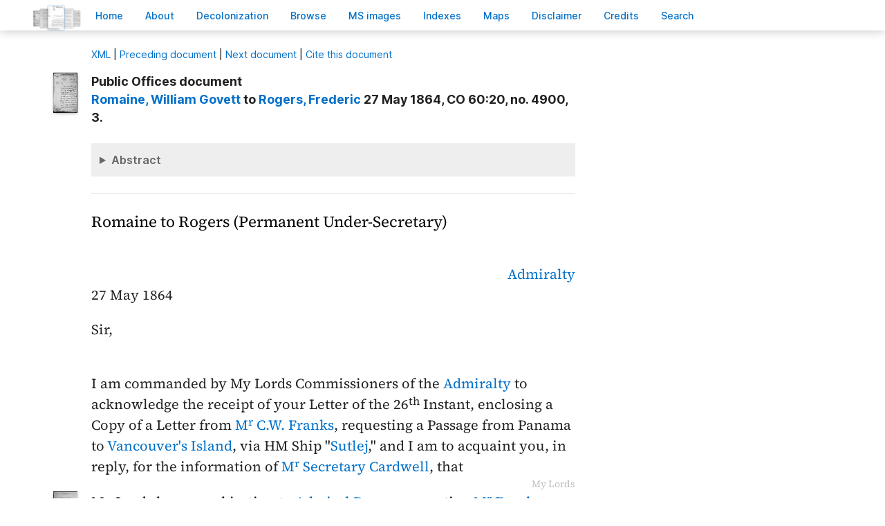

--- FILE ---
content_type: text/html; charset=UTF-8
request_url: https://bcgenesis.uvic.ca/B645AD01.html?hi=denman_j
body_size: 18708
content:
<!DOCTYPE html><html xmlns="http://www.w3.org/1999/xhtml" xml:lang="en" lang="en" id="B645AD01">
   <head vocab="http://purl.org/dc/terms/">
      <meta charset="UTF-8"/>
      <meta name="viewport" content="width=device-width, initial-scale=1.0"/>
      <title>Romaine, William Govett to Rogers, Baron Blachford Frederic 27 May 1864, CO 60:20, no. 4900, 3.</title>
      <link rel="stylesheet" href="css/ol.css" type="text/css"/><script src="js/persist.js"></script><script src="js/enhance.js"></script><script src="js/utilities.js"></script><script src="js/ol.js"></script><link rel="stylesheet" href="css/site.css" type="text/css"/>
      <link rel="apple-touch-icon" sizes="180x180" href="apple-touch-icon.png"/>
      <link rel="icon" type="image/png" sizes="32x32" href="favicon-32x32.png"/>
      <link rel="icon" type="image/png" sizes="16x16" href="favicon-16x16.png"/>
      <link rel="manifest" href="site.webmanifest"/>
      <link rel="mask-icon" href="safari-pinned-tab.svg" color="#5bbad5"/>
      <meta name="msapplication-TileColor" content="#da532c"/>
      <meta name="theme-color" content="#ffffff"/>
      <!--Metadata elements for use in staticSearch facets.-->
      <meta name="Date range" class="staticSearch_date" content="1864-05-27"/>
      <meta name="Sender" class="staticSearch_desc" content="Romaine, William Govett"/>
      <meta name="Receiver" class="staticSearch_desc" content="Rogers, Frederic"/>
      <meta name="Archive record" class="staticSearch_desc" content="CO 60:20" data-ssfiltersortkey="COAA_0060_0020"/>
      <meta name="Document type" class="staticSearch_desc" content="Public Offices document"/>
      <meta name="docSortKey" class="staticSearch_docSortKey" content="z_1864-05-27"/>
      <meta name="docImage" class="staticSearch_docImage" content="images/page.png"/>
      <meta name="Mentions indigenous individuals" class="staticSearch_bool" content="false"/>
      <meta name="Mentions indigenous groups" class="staticSearch_bool" content="false"/>
      <!--Dublin Core metadata elements.-->
      <meta name="dcterms.title" content=" "/>
      <meta name="dcterms.date" content="1864-05-27"/>
      <meta name="dcterms.description" content="Public Offices document"/>
      <meta name="dcterms.source" content=""/>
      <meta name="dcterms.subject" content="Blackwood, Arthur Johnstone"/>
      
      <meta name="People mentioned" class="staticSearch_feat" content="Blackwood, Arthur Johnstone"/>
      
      <meta name="dcterms.subject" content="Cardwell, Edward"/>
      
      <meta name="People mentioned" class="staticSearch_feat" content="Cardwell, Edward"/>
      
      <meta name="dcterms.subject" content="Denman, Rear Admiral Joseph"/>
      
      <meta name="People mentioned" class="staticSearch_feat" content="Denman, Rear Admiral Joseph"/>
      
      <meta name="dcterms.subject" content="Elliot, Thomas Frederick"/>
      
      <meta name="People mentioned" class="staticSearch_feat" content="Elliot, Thomas Frederick"/>
      
      <meta name="dcterms.subject" content="Franks, Charles William"/>
      
      <meta name="People mentioned" class="staticSearch_feat" content="Franks, Charles William"/>
      
      <meta name="dcterms.subject" content="Rogers, Baron Blachford Frederic"/>
      
      <meta name="People mentioned" class="staticSearch_feat" content="Rogers, Baron Blachford Frederic"/>
      
      <meta name="dcterms.subject" content="Romaine, William Govett"/>
      
      <meta name="People mentioned" class="staticSearch_feat" content="Romaine, William Govett"/>
      
      <meta name="dcterms.subject.vessel" content="HMS Sutlej"/>
      
      <meta name="Vessels mentioned" class="staticSearch_feat" content="HMS Sutlej"/>
      
      <meta name="dcterms.coverage.placeName" content="Panama"/>
      
      <meta name="Places mentioned" class="staticSearch_feat" content="Panama"/>
      
      <meta name="dcterms.coverage.placeName" content="Vancouver Island"/>
      
      <meta name="Places mentioned" class="staticSearch_feat" content="Vancouver Island"/>
      
      <meta name="dcterms.conformsTo" content="XHTML 5"/>
      <meta name="dcterms.type" content="InteractiveResource"/>
      <meta name="dcterms.type" content="Text"/>
      <meta name="dcterms.format" content="text/html"/>
      <meta name="dcterms.identifier" content="B645AD01"/>
      <meta name="dcterms.publisher" content="University of Victoria, B.C., Canada"/>
      <meta name="dcterms.contributor.sponsors" content="University of Victoria Humanities Computing and Media Centre; University of Victoria Libraries; Ike Barber B.C. History Digitization Project"/>
      <meta name="dcterms.isPartOf" content="The colonial despatches of Vancouver Island and British Columbia 1846-1871"/>
      <meta name="dcterms.creator" content=""/>
      <meta name="dcterms.contributor.editor" content="Hendrickson, James"/>
      <meta name="dcterms.contributor.editor" content="Lutz, John"/>
      <meta name="dcterms.contributor.encoder" content="Shortreed, Kim"/>
      <meta name="dcterms.contributor.encoder" content="Lyall, Gord"/>
      <meta name="dcterms.contributor.encoder" content="Holmes, Martin"/>
   </head>
   <body class="internal">
      <div id="container">
         <div id="siteHeader">
            <h1 title="The official BC seal">Colonial   Despatches</h1>
            <h2>The colonial despatches of Vancouver Island and British Columbia 1846-1871</h2>
         </div>
         <nav>
            <ul id="siteMenu">
               <li class="firstItem"><a href="index.html" accesskey="h"><span class="accKey">H</span>ome</a></li>
               <li><a href="about.html" title="About this project" accesskey="a"><span class="accKey">A</span>bout</a></li>
               <li><a href="decolonizing.html" title="Decolonizing the Despatches" accesskey="z">Decoloni<span class="accKey">z</span>ation</a></li>
               <li><a href="docsByDate.html" title="Browse documents by date" accesskey="b"><span class="accKey">B</span>rowse</a></li>
               <li><a href="ms_images.html" title="Manuscript images" accesskey="m"><span class="accKey">M</span>S images</a></li>
               <li><a href="indexes.html" title="Indexes of people, places and vessels mentioned in the documents" accesskey="x">Inde<span class="accKey">x</span>es</a></li>
               <li><a href="mapGallery.html" accesskey="p">Ma<span class="accKey">p</span>s</a></li>
               <li><a href="disclaimer.html" accesskey="d"><span class="accKey">D</span>isclaimer</a></li>
               <li><a href="credits.html" accesskey="c"><span class="accKey">C</span>redits</a></li>
               <li><a href="search.html" title="Search the document collection" accesskey="s"><span class="accKey">S</span>earch</a></li>
            </ul>
         </nav>
         <div class="correspondence_doc">
            <div class="navPointers"><a href="xml/original/B645AD01.xml" title="XML"><span class="accKey">X</span>ML</a> | <a href="V645AD01.html">Preceding document</a> | <a href="V645AD02.html">Next document</a> | <a href="#citation">Cite this document</a></div>
            <div class="metadata">
               <div class="pageImageLink" id="co_60_20_00004r.jpg"><a href="imageBrowser.html?img=co_60_20_00004r.jpg"><img alt="Manuscript image" title="Manuscript image" style="width: 60px" src="https://hcmc.uvic.ca/~coldesp/jpg_scans/jpg_thumbnail/co_60_20/co_60_20_00004r.jpg"/></a></div>
               <h2>Public Offices document<br/><span class="title_"><a class="persName" href="romaine_wg.html" data-targid="romaine_wg"><strong>Romaine</strong>, William Govett</a> to <a class="persName" href="rogers_f.html" data-targid="rogers_f"><strong>Rogers</strong>,  Frederic</a> 27 May 1864, CO 60:20, no. 4900, 3.</span></h2>
               <details class="abstract">
                  <summary>Abstract</summary>
                  <div class="para">Public Offices document. 
                     Minutes (2), Other documents (1).</div>
                  
                  <div class="para"><a class="persName" href="romaine_wg.html" data-targid="romaine_wg">Romaine</a> acknowledges receipt of <a class="persName" href="franks_c.html" data-targid="franks_c">Franks</a>’ request for passage from <a class="placeName" href="panama.html" data-targid="panama">Panama</a> to <a class="placeName" href="vancouver_island.html" data-targid="vancouver_island">Vancouver Island</a> on the <a class="vesselName" href="sutlej.html" data-targid="sutlej">Sutlej</a>. <a class="persName" href="romaine_wg.html" data-targid="romaine_wg">Romaine</a> reports that <a class="persName" href="denman_j.html" data-targid="denman_j">Admiral Denman</a> has <q>no objection</q> to this request <q>provided No public expense is thereby incurred, and that [<a class="persName" href="franks_c.html" data-targid="franks_c">Franks</a>] may apply to that Officer.</q>
                     </div>
               </details>
            </div>
            
            <h5 class="head">
               Romaine to Rogers (Permanent Under-Secretary)
               </h5>
            
            <div class="opener">
               
               <div class="address"><span class="addrLine">
                     <a class="orgName" href="admiralty.html" data-targid="admiralty">Admiralty</a>
                     </span><br/>
                  </div>
               <span class="date" title="1864-05-27">27 May 1864</span>
               
               <div class="salute">Sir,</div>
               </div>
            
            <div class="para">
               I am commanded by My Lords Commissioners of the
               <a class="orgName" href="admiralty.html" data-targid="admiralty">Admiralty</a> to acknowledge the receipt of your Letter of
               the <span class="date" title="1864-05-26">26<span class="footnote">th</span> Instant</span>, enclosing a Copy of a Letter from
               <a class="persName" href="franks_c.html" data-targid="franks_c">M<span class="footnote">r</span> C.W. Franks</a>, requesting a Passage from Panama to
               <a class="placeName" href="vancouver_island.html" data-targid="vancouver_island">Vancouver's Island</a>, via HM Ship "<a class="vesselName" href="sutlej.html" data-targid="sutlej">Sutlej</a>," and I am to
               acquaint you, in reply, for the information of <a class="persName" href="cardwell.html" data-targid="cardwell">M<span class="footnote">r</span> Secretary
                  Cardwell</a>, that<span data-el="fw" data-type="catchword" title="This is a catchword." style="text-align: right;">My Lords</span><span class="pageImageLink" id="co_60_20_00004v.jpg"><a href="imageBrowser.html?img=co_60_20_00004v.jpg"><img alt="Manuscript image" title="Manuscript image" style="width: 60px;" src="https://hcmc.uvic.ca/~coldesp/jpg_scans/jpg_thumbnail/co_60_20/co_60_20_00004v.jpg"/></a></span> My Lords have no objection to <a class="persName" href="denman_j.html" data-targid="denman_j">Admiral Denman</a>
               granting <a class="persName" href="franks_c.html" data-targid="franks_c">M<span class="footnote">r</span> Franks</a> a Passage, provided No public expense
               is thereby incurred, and that he may apply to that Officer.
               </div>
            
            <div class="closer">
               I am,<br/>
               Sir,
               <br/>
               Your most obedient Servant,<br/>
               <a class="persName" href="romaine_wg.html" data-targid="romaine_wg">W.G. Romaine</a>
               <br/>
               </div>
            
            
            
            <div data-type="minutes">
               <h5>Minutes by CO staff</h5>
               
               <div data-type="minute_entry"><span class="pageImageLink"><a href="imageBrowser.html?img=co_60_20_00004v.jpg"><img alt="Manuscript image" title="Manuscript image" style="width: 60px;" src="https://hcmc.uvic.ca/~coldesp/jpg_scans/jpg_thumbnail/co_60_20/co_60_20_00004v.jpg"/></a></span>
                  
                  <div class="para"><a class="persName" href="elliot_tf.html" data-targid="elliot_tf"><span style="text-decoration: underline;">M<span class="footnote">r</span> Elliot</span></a><br/>
                     Inform <a class="persName" href="franks_c.html" data-targid="franks_c">M<span class="footnote">r</span> Franks</a>.
                     </div>
                  
                  <div class="closer">
                     <div class="signed"><a class="persName" href="blackwood_aj.html" data-targid="blackwood_aj">AB<span class="footnote">d</span></a>
                        <span class="date" title="1864-05-28">
                           28 May
                           </span>
                        </div>
                     </div>
                  </div>
               
               <div data-type="minute_entry">
                  
                  <div class="para">
                     Draft.
                     </div>
                  
                  <div class="closer">
                     <div class="signed"><a class="persName" href="elliot_tf.html" data-targid="elliot_tf">TFE</a>
                        <span class="date" title="1864-05-30">
                           30/5
                           </span>
                        </div>
                     </div>
                  
                  </div>
               </div>
            
            <div data-type="other_files">
               <h5>Other documents included in the file</h5>
               
               <div data-type="other_entry"><span class="pageImageLink" id="co_60_20_00005r.jpg"><a href="imageBrowser.html?img=co_60_20_00005r.jpg"><img alt="Manuscript image" title="Manuscript image" style="width: 60px;" src="https://hcmc.uvic.ca/~coldesp/jpg_scans/jpg_thumbnail/co_60_20/co_60_20_00005r.jpg"/></a></span>
                  
                  <div class="para">
                     <a class="persName" href="elliot_tf.html" data-targid="elliot_tf">Elliot</a> to <a class="persName" href="franks_c.html" data-targid="franks_c">Charles Franks</a>, <span class="date" title="1864-06-01">1 June 1864</span>, forwarding copy of
                     answer from the <a class="orgName" href="admiralty.html" data-targid="admiralty">Admiralty</a> regarding his passage to <a class="placeName" href="vancouver_island.html" data-targid="vancouver_island">Vancouver Island</a>.
                     </div>
                  </div>
               </div>
            
            <div id="backMatter">
               <details class="entities" data-type="person" open="">
                  <summary>People in this document</summary>
                  <p id="blackwood_aj_placeholder"><a class="persName" data-targid="blackwood_aj" href="blackwood_aj.html"><strong>Blackwood</strong>, Arthur Johnstone</a></p>
                  <p id="cardwell_placeholder"><a class="persName" data-targid="cardwell" href="cardwell.html"><strong>Cardwell</strong>, Edward</a></p>
                  <p id="denman_j_placeholder"><a class="persName" data-targid="denman_j" href="denman_j.html"><strong>Denman</strong>,  Joseph</a></p>
                  <p id="elliot_tf_placeholder"><a class="persName" data-targid="elliot_tf" href="elliot_tf.html"><strong>Elliot</strong>, Thomas Frederick</a></p>
                  <p id="franks_c_placeholder"><a class="persName" data-targid="franks_c" href="franks_c.html"><strong>Franks</strong>, Charles William</a></p>
                  <p id="rogers_f_placeholder"><a class="persName" data-targid="rogers_f" href="rogers_f.html"><strong>Rogers</strong>,  Frederic</a></p>
                  <p id="romaine_wg_placeholder"><a class="persName" data-targid="romaine_wg" href="romaine_wg.html"><strong>Romaine</strong>, William Govett</a></p>
               </details>
               <details class="entities" data-type="org" open="">
                  <summary>Organizations in this document</summary>
                  <p id="admiralty_placeholder"><a class="orgName" data-targid="admiralty" href="admiralty.html">Lords Commissioners of the Admiralty</a></p>
               </details>
               <details class="entities" data-type="vessel" open="">
                  <summary>Vessels in this document</summary>
                  <p id="sutlej_placeholder"><a href="sutlej.html" class="vesselName" data-targid="sutlej">HMS <span class="vesselName vesselNameCMOS">Sutlej</span></a></p>
               </details>
               <details class="entities" data-type="place" open="">
                  <summary>Places in this document</summary>
                  <p id="panama_placeholder"><a href="panama.html" data-targid="panama" class="placeName">Panama</a></p>
                  <p id="vancouver_island_placeholder"><a href="vancouver_island.html" data-targid="vancouver_island" class="placeName">Vancouver Island</a></p>
               </details>
            </div>
            <footer>
               <div id="siteCredits"><a href="https://hcmc.uvic.ca">Humanities Computing and Media Centre</a> and <a href="https://www.uvic.ca/library/">UVic Libraries</a>, <a href="https://www.uvic.ca">University of Victoria</a></div>
               <div id="citation"><a class="persName" href="romaine_wg.html" data-targid="romaine_wg"><strong>Romaine</strong>, William Govett</a> to <a class="persName" href="rogers_f.html" data-targid="rogers_f"><strong>Rogers</strong>,  Frederic</a> 27 May 1864, CO 60:20, no. 4900, 3.<span class="title_m">The Colonial Despatches of Vancouver Island and British Columbia 1846-1871</span>, Edition 2.5, ed. James Hendrickson and the Colonial Despatches project. Victoria,
                  B.C.: University of Victoria. <a href="B645AD01.html">https://bcgenesis.uvic.ca/B645AD01.html</a>.
                  </div>
               <div id="endingsLogo"><a href="https://endings.uvic.ca/compliance.html"><img src="images/endings_logo_badge_dark.png" width="74" height="103" alt="This site is compliant with the Project Endings Principles."/></a></div>
               <div id="svnInfo">Last modified: 2025-05-22 14:15:52 -0700 (Thu, 22 May 2025) (SVN revision: 5665)</div>
            </footer>
            <div id="notePopup" style="display: none;">
               <div class="popupCloser" onclick="this.parentNode.style.display = 'none';">x</div>
               <div id="noteContent"></div>
            </div>
            <div id="infoPopup" style="display: none;">
               <div class="popupCloser" onclick="this.parentNode.style.display = 'none';">x</div>
               <div id="infoContent"></div>
            </div>
         </div>
      </div>
   </body>
</html>